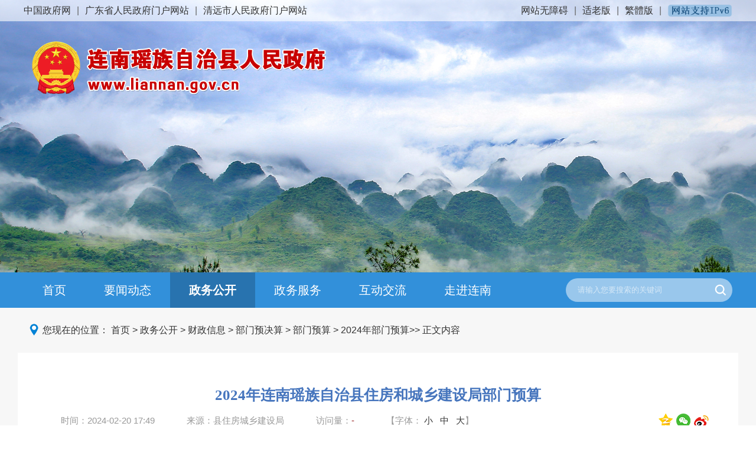

--- FILE ---
content_type: text/html; charset=utf-8
request_url: http://www.liannan.gov.cn/zwgk/czxx/bmyjs/bmys/2024bmys/content/post_1830512.html
body_size: 26480
content:
<!DOCTYPE html PUBLIC "-//W3C//DTD XHTML 1.0 Transitional//EN" "http://www.w3.org/TR/xhtml1/DTD/xhtml1-transitional.dtd">
<!-- saved from url=(0041)http://www.liannan.gov.cn/Item/21113.aspx -->
<html xmlns="http://www.w3.org/1999/xhtml">
<head>
    <meta http-equiv="Content-Type" content="text/html; charset=UTF-8">
    <title>2024年连南瑶族自治县住房和城乡建设局部门预算-连南瑶族自治县人民政府门户网站</title>
     
<meta name="SiteName" content="连南瑶族自治县人民政府门户网站">
<meta name="SiteDomain" content="www.liannan.gov.cn">
<meta name="SiteIDCode" content="4418260002">
<meta name="ColumnName" content="2024年部门预算">
<meta name="ColumnDescription" content="发布2024年部门预算公开信息。">
<meta name="ColumnKeywords" content="2024年 部门预算">
<meta name="ColumnType" content="其他">
<meta name="ArticleTitle" content="2024年连南瑶族自治县住房和城乡建设局部门预算">
<meta name="PubDate" content="2024-02-20 17:49:41"/>
<meta name="ContentSource" content="县住房城乡建设局">
<meta name="Author" content="县住房城乡建设局"/>
<meta name="Url" content="http://www.liannan.gov.cn/zwgk/czxx/bmyjs/bmys/2024bmys/content/post_1830512.html"/>
<meta name="Keywords" content="连南,连南瑶族自治县,连南瑶族自治县政府,连南瑶族自治县人民政府" />
<meta name="description" content="连南瑶族自治县人民政府门户网站" /><script>window.NFCMS_SITE_ID=763008;window.NFCMS_PUB_TYPE="post";window.NFCMS_POST_ID="1830512";window.NFCMS_CAT_ID="12804";</script><script src="//statistics.gd.gov.cn/scripts/s.js?t=1747740355" async></script>
 
    <link href="/global/default3.css" rel="stylesheet" type="text/css">
    <link href="/global/module.css" rel="stylesheet" type="text/css">
    <link href="/global/list.css" rel="stylesheet" type="text/css">
    <link rel="stylesheet" href="/global/audiojs.css" />
    <script type="text/javascript" src="/global/audio.min.js"></script>
    <link rel="stylesheet" href="//g.alicdn.com/de/prismplayer/2.7.4/skins/default/aliplayer-min.css" />
    <script charset="utf-8" type="text/javascript" src="//g.alicdn.com/de/prismplayer/2.7.4/aliplayer-min.js"></script>
    <link href="/global/article.css" rel="stylesheet" type="text/css">
    <script language="javascript" type="text/javascript" src="/global/jquery.pack.js"></script>
    <script language="javascript" type="text/javascript" src="/global/jquery.peex.js"></script>
    <script language="javascript" type="text/javascript" src="/global/jquery.SuperSlide.js"></script>
    <script language="javascript" type="text/javascript" src="/global/jquery.GBK.js"></script>
    <script src="/global/share.js"></script>
    <link rel="stylesheet" href="/global/share_style0_16.css">
    <link rel="stylesheet" href="/global/share_popup.css">
    <link rel="stylesheet" href="/global/select_share.css">
    <script>window.NFCMS_SITE_ID=763008;window.NFCMS_PUB_TYPE="post";window.NFCMS_POST_ID="1830512";window.NFCMS_CAT_ID="12804";</script><script src="//statistics.gd.gov.cn/scripts/s.js?t=1747740355" async></script>
</head>
<script>(function(u){if((u.indexOf("iP")>-1||u.indexOf("Android")>-1)&&document.location.href!="http://www.liannan.gov.cn/zwgk/czxx/bmyjs/bmys/2024bmys/content/mpost_1830512.html"){document.location.href="http://www.liannan.gov.cn/zwgk/czxx/bmyjs/bmys/2024bmys/content/mpost_1830512.html"}})(window.navigator.userAgent);</script>

    <body>
        <!-- banner S -->
        <div id="banner">
            <ul>
                <li class="li01" style="display: none;"></li>
                <li class="li02" style="display: list-item;"></li>
                <li class="li03" style="display: none;"></li>
                <li class="li04" style="display: none;"></li>
            </ul>
        </div>
        <!-- banner E -->
        <script language="javascript">
            jQuery("#banner").slide({
                mainCell: "ul",
                effect: "fade",
                autoPlay: true,
                interTime: "8500"
            });
        </script>
        <div id="wrap">
            <!-- 引入头部 -->
            <!-- page-banner S -->
<div id="page-banner">
    <ul>
        <li class="li01" style="display: none;"></li>
        <li class="li02" style="display: none;"></li>
        <li class="li03" style="display: list-item;"></li>
        <li class="li04" style="display: none;"></li>
    </ul>
</div>
<!-- page-banner E -->
<script language="javascript">
    jQuery("#page-banner").slide({
        mainCell: "ul",
        effect: "fade",
        autoPlay: true,
        interTime: "8500"
    });
</script>
<!-- page-banner E -->
<div id="header-new">
    <!-- header-tool S -->
    <div class="header-tool">
        <div class="container">
            <div class="user-tool">
                <a href="javascript:;" onclick="aria.start()">网站无障碍</a>
                <span class="spe">|</span>
                <a href="javascript:;" onclick="aria.oldFixedStart()">适老版</a>
                <span class="spe">|</span>
                <a class="e" id="stswitch" href="javascript:void(0);">繁體版</a>
                <span class="spe">|</span>
                <img src="/global/Ipv.png" width="110" height="22">
            </div>
            <!-- gov-links-list -->
            <div class="gov-links-list">
                <a href="http://www.gov.cn/" title="中国政府网" target="_blank">中国政府网</a>
                <span class="spe">|</span>
                <a href="http://www.gd.gov.cn/" title="广东省人民政府门户网站" target="_blank">广东省人民政府门户网站</a>
                <span class="spe">|</span>
                <a href="https://www.gdqy.gov.cn/" title="清远市人民政府门户网站" target="_blank">清远市人民政府门户网站</a>
            </div>
        </div>
    </div>
    <!-- header-tool E -->
    <!-- header-banner S -->
     <div class="header-banner">
        <div class="container">
            <a href="//www.liannan.gov.cn" class="logo"><img src="/global/header-logo.png" alt="连南瑶族自治县人民政府门户网站"></a>
        </div>
    </div>
    <!-- nav-box S -->
    <div id="nav-box">
        <div class="container">
            <div class="site-search">
                <from >
                    <a href="javascript:gSearch()" class="searchBtn">搜索</a>
                    <input name="keywords" type="text" id="zi" placeholder="请输入您要搜索的关键词">
                    <input type="hidden" name="c" value="index">
                    <input type="hidden" name="a" value="local">
                </from>
            </div>
            <ul id="main-nav" class="main-nav">
                <li class="on" id="nav-home">
                    <a target="_self" href="//www.liannan.gov.cn">首页</a>
                </li>
               <!-- 要闻动态 一级菜单 S -->
                                    <li id="nav-xwzx">
                        <a target="_self" href="http://www.liannan.gov.cn/ywdt/index.html">要闻动态</a>
                    </li>
                                <!-- 政务公开 一级菜单 S -->
                                    <li id="nav-zwgk">
                        <a target="_self" href="http://www.liannan.gov.cn/zwgk/index.html">政务公开</a>
                    </li>
                                <!-- 政务服务 一级菜单 S -->
                                <li>
                    <a target="_blank" href="http://www.gdzwfw.gov.cn/portal/index?region=441826">政务服务</a>
                </li>
                                <!-- 互动交流 一级菜单 S -->
                                <li>
                    <a target="_blank" href="http://www.liannan.gov.cn/hdjlpt">互动交流</a>
                </li>
                                <!-- 走进连南 一级菜单 S -->
                                    <li id="nav-zjln">
                        <a target="_self" href="http://www.liannan.gov.cn/zjln/index.html">走进连南</a>
                    </li>
                            </ul>
        </div>
    </div>
    <!-- nav-box E -->
</div>

<!-- 一级菜单选中效果JS -->
<script>
    //简繁体切换
    $(document).ready(function() {
        $("#stswitch").GBK({
            'simplifiedCssPath': '',
            'traditionalCssPath': ''
        });
    });
    //网站搜索
    $(function () {
        document.onkeydown = function (event) {
            var e = event || window.event || arguments.callee.caller.arguments[0];
            if (e && e.keyCode == 13) {
                gSearch();
            }
        };
    });
    function gSearch() {
        var au=$("#zi").val();
        window.open("http://search.gd.gov.cn/search/all/763008/?keywords="+au, '_blank');
    }

    //一级菜单选中效果
    /*
    (function(){
        var map = {
            "/xwzx/":"nav-xwzx",
            "/zwgk/":"nav-zwgk",
            "/zjln/":"nav-zjln"
        }
        var href = window.location.href;
        for (var key in map) {
            if (href.indexOf(key) > -1) {
                $("#nav-home").removeClass("on");//删除首页当前效果
                $("#" + map[key]).addClass("on");
                break
            }
        }
    })()
    */
    (function () {
        var map = {
            "nav-xwzx": ["/xwzx/"],
            "nav-zwgk": ["/zwgk/","/ztzl/"],
            "nav-zjln": ["/zjln/", "/tzcy/", "/lnly/","/fwsn/"]
        };
        var href = window.location.href;
        for (var className in map) {
            var paths = map[className];
            var matched = false;
            for (var i = 0; i < paths.length; i++) {
                if (href.indexOf(paths[i]) > -1) {
                    matched = true;
                    break;
                }
            }
            if (matched) {
                $("#nav-home").removeClass("on");
                $("#" + className).addClass("on");
                break;
            }
        }
    })();
</script>
            <!-- header E -->
                        <div class="pathWrap">
                            <div class="path">
                                <em>您现在的位置：</em>
                                <a href="http://www.liannan.gov.cn/">首页</a>&nbsp;&gt;&nbsp;<a href="http://www.liannan.gov.cn/zwgk/">政务公开</a>&nbsp;&gt;&nbsp;<a href="http://www.liannan.gov.cn/zwgk/czxx/">财政信息</a>&nbsp;&gt;&nbsp;<a href="http://www.liannan.gov.cn/zwgk/czxx/bmyjs/">部门预决算</a>&nbsp;&gt;&nbsp;<a href="http://www.liannan.gov.cn/zwgk/czxx/bmyjs/bmys/">部门预算</a>&nbsp;&gt;&nbsp;<a href="http://www.liannan.gov.cn/zwgk/czxx/bmyjs/bmys/2024bmys/">2024年部门预算</a>&gt;&gt; 正文内容
                            </div>
                        </div>
            <div id="mainContent" class="noSideContent">
                <div class="mainBox">
                    <div class="wBd">
                        <div class="articleCon">
                            <!-- 标题 -->
                            <h2 class="title" >2024年连南瑶族自治县住房和城乡建设局部门预算</h2>
                            <h4 class="subTitle"></h4>
                            <div class="property">

                                <span>时间：<time>2024-02-20 17:49</time></span>
                                <span>来源：县住房城乡建设局</span>
                                <span>访问量：<span id="NFCMS-POST-VISIT-2">-</span><script>setTimeout(function(){var s = document.createElement("script");s.type = "text/javascript";s.src = "//statistics.gd.gov.cn/jsonp/post/sum?post=1830512&site=763008&callback=NFCMS_CB_POST_VISIT_2&t=" + Math.random().toString(35).substr(2);window.NFCMS_CB_POST_VISIT_2 = function(data){document.getElementById("NFCMS-POST-VISIT-2").innerHTML = data.count;document.body.removeChild(s);};document.body.appendChild(s);}, 10);</script></span>
                                <!-- 引入调整字体js -->
                                <script language="javascript" type="text/javascript" src="/global/pe-font-size.js"></script>
                                <span class="fontSize">【字体：
                                <a class="small" href="javascript:adjustFontSize('fontzoom','s');">小</a>
                                <a class="big" href="javascript:adjustFontSize('fontzoom','m');">中</a>
                                <a class="big" href="javascript:adjustFontSize('fontzoom','l');">大</a>】</span>
                                        <link href="/global/share.css" rel="stylesheet" />
                                        <script src="/global/qrcode.min.js"></script>
                                        <script src="/global/jquery.share.js"></script>
                                        <div  id="shareButtonBox" style="float: right;"></div>
                                        <script>
                                            $('#shareButtonBox').share({
                                                sites: ['qzone', 'wechat', 'weibo'],
                                                title: $(document.head).find('[name=ArticleTitle]').attr('content') || document.title,
                                                source: $(document.head).find('[name=SiteName]').attr('content') || document.title,
                                                image: $('[data-power-area="content"]').find("img").prop('src') || $('img:first').prop('src') || '',
                                                //微信分享新增参数，以下参数修改后请自行调整share.css对应的样式
                                                wechatQrcodeDialogId: "share_weixin_qrcode_dialog_qr", //分享到微信的弹窗ID
                                                wechatQrcodeSize: 200 // 分享到微信的二维码大小
                                            });
                                        </script>
                            </div>
                            <!-- 正文 -->
                            <div class="conTxt">
                                <div id="fontzoom">
                                    <div class="Section0">
                                        <p><a target="_blank" class="nfw-cms-attachment" attachment-id="153434" href="http://www.liannan.gov.cn/attachment/0/153/153434/1830512.pdf" alt="2024年连南瑶族自治县住房和城乡建设局部门预算.pdf">2024年连南瑶族自治县住房和城乡建设局部门预算.pdf</a></p><p><br/></p>
                                        <div align="left" style="display: none" id="fj">
                                            <h4>相关附件：</h4>
                                                                                                                                </div>
                                        <script>
                                            var _fj = $("#fujian").html();
                                            if (_fj == undefined)
                                                document.write("");
                                            else
                                                $("#fj").css('display', 'block');//显示
                                        </script>
                                    </div>
                                    
                                    <!--<p>&nbsp;</p>-->
                                </div>
                            </div>
                            <div class="page">
                                <span id="pe100_page_contentpage" class="pagecss"></span>
                            </div>
                            <!--<div class="property2"> 
                                <a class="dyBtn" href="http://www.liannan.gov.cn/Print.aspx?id=30908">【打印文章】</a> 
                                <a class="scBtn" title="添加收藏" href="http://www.liannan.gov.cn/User/Content/Favorite.aspx?Action=add&amp;Id=30908">【添加收藏】</a> 
                            </div> -->
                            <!-- 相关稿件 开始 -->
                            <div id="box-relation">
                                <div class="hd"><h4>相关稿件：</h4></div>
                                <div class="bd">
                                    <ul class="infoList infoListA" id="relationList">
                                                                            </ul>
                                </div>
                            </div>
                            <script>
                                //没有相关阅读时-隐藏该模块
                                if ($("#relationList li").size() === 0) {
                                    $("#box-relation").hide();
                                }
                            </script>
                            <!-- 相关稿件 结束 -->
                            <div class="others">
                                <div class="prev" id="prev"></div>
                                <div class="next" id="next"></div>
                            </div>
                            <script>
                            var url = "//www.liannan.gov.cn/postmeta/i/12804.json";
                            $.ajax({
                                type: "get",
                                url: url,
                                dataType: "json",
                                success: function(data) {
                                var len=data.articles.length;
                                for(var j=0;j<len;j++){
                                    if(1830512==data.articles[j].id){
                                        if(j>=1){
                                            var last=data.articles[j-1];
                                            var last_time=last.date;
                                            var last_time=last_time.substr(0,10);

                                            $('#prev').append('<font style="color:#4675bd;font-weight: bold;">上一篇：</font><a href="'+last.url+'" target="_self" >'+last.title+'</a>【'+last_time+'】');
                                            }
                                            if(j+1<=len-1){
                                                var next=data.articles[j+1];
                                                var next_time=next.date;
                                                var next_time=next_time.substr(0,10);
                                                $('#next').append('<font style="color:#4675bd;font-weight: bold;">下一篇：</font><a href="'+next.url+'" target="_self" >'+next.title+'</a>【'+next_time+'】');
                                            }
                                        }
                                    }
                                }
                            });
                            </script>

                        </div>
                    </div>


                </div>
                <!-- mainContent E -->
            </div>
            <!-- 引入底部 -->
            <div id="footer-new">
    <div class="footer-link">
        <div class="container">
            <dl class="friendList">
                <dt><i></i><h3>国家、省、市政府网站</h3></dt>
                <dd>
                    <ul>
                        <li><a href="http://www.gov.cn/" target="_blank" rel="noopener noreferrer">中国政府网</a></li>
                        <li><a href="http://www.gd.gov.cn/" target="_blank" rel="noopener noreferrer">广东省人民政府门户网站</a></li>
                        <li><a href="https://www.gdqy.gov.cn/" target="_blank" rel="noopener noreferrer">清远市人民政府门户网站</a></li>
                    </ul>
                </dd>
            </dl>
            <dl class="friendList">
                <dt><i></i><h3>各县市（区）政府网站</h3></dt>
                <dd>
                    <ul>
                        <li><a href="http://www.qingcheng.gov.cn/" target="_blank" rel="noopener noreferrer">清城区</a></li>
                        <li><a href="http://www.qingxin.gov.cn/" target="_blank" rel="noopener noreferrer">清新区</a></li>
                        <li><a href="http://www.fogang.gov.cn/" target="_blank" rel="noopener noreferrer">佛冈县</a></li>
                        <li><a href="http://www.yingde.gov.cn/" target="_blank" rel="noopener noreferrer">英德市</a></li>
                        <li><a href="http://www.yangshan.gov.cn/" target="_blank" rel="noopener noreferrer">阳山县</a></li>
                        <li><a href="http://www.lianzhou.gov.cn/" target="_blank" rel="noopener noreferrer">连州市</a></li>
                        <li><a href="http://www.liannan.gov.cn/" target="_blank" rel="noopener noreferrer">连南瑶族自治县</a></li>
                        <li><a href="http://www.gdls.gov.cn/" target="_blank" rel="noopener noreferrer">连山壮族瑶族自治县</a></li>
                    </ul>
                </dd>
            </dl>
            <dl class="friendList last">
                <dt><i></i><h3>其他网站</h3></dt>
                <dd>
                    <ul>
                        <li><a href="https://www.creditchina.gov.cn" target="_blank" rel="noopener noreferrer">信用中国</a></li>
                        <li><a href="http://gdqy.wenming.cn/" target="_blank" rel="noopener noreferrer">清远文明网</a></li>
                    </ul>
                </dd>
            </dl>
            <script>
                //友情链接模拟下拉式
                $(".friendList").hover(function(){},function(){ $(this).removeClass("on") })
                $(".friendList dt").click(function(){$(this).parent().toggleClass("on");});
            </script>
        </div>
    </div>
    <div class="footer-copyright">
        <div class="container">
            <div class="footer-nav">
                                    <a href="http://www.liannan.gov.cn/wzdbcd/lxwm/content/post_2074485.html">联系我们</a>
                                    <a href="http://www.liannan.gov.cn/wzdbcd/wzdt/index.html">网站地图</a>
                                    <a href="http://www.liannan.gov.cn/wzdbcd/mzsm/content/post_2074486.html">免责声明</a>
                                    <a href="https://www.liannan.gov.cn/wzdbcd/ystk/content/post_2074490.html">隐私条款</a>
                            </div>
            <div class="info">
                <p>
                    <span>主办：连南瑶族自治县人民政府办公室</span>
                    <span>版权所有：连南瑶族自治县人民政府门户网站</span>
                </p>
                <p>
                    <span>网站标识码：4418260002 </span>
                    <a href="https://www.beian.gov.cn/portal/registerSystemInfo?recordcode=44182602000002" target="_blank">粤公网安备44182602000002号</a>
                    <a href="https://beian.miit.gov.cn" target="_blank">粤ICP备07044815号</a>
                </p>
                <p>
                    <span>网站运维：0763-8661100（仅受理网站建设相关事宜）</span>
                </p>
            </div>
            <div class="gov-icon-list">

                <span class="jiucuo"><script id="_jiucuo_" sitecode='4418260002' src='https://zfwzgl.www.gov.cn/exposure/jiucuo.js'></script></span>
                <span class="dzjg-icon">
                    <script type="text/javascript">document.write(unescape("%3Cspan id='_ideConac' %3E%3C/span%3E%3Cscript  src='https://dcs.conac.cn/js/20/303/1012/45001422/CA203031012450014220004.js' type='text/javascript'%3E%3C/script%3E"));</script>
                    <!-- <a href="http://bszs.conac.cn/sitename?method=show&amp;id=18C560E7891B79A8E053012819AC5E9C" target="_blank">
                        <img src="/global/wzbs.png">
                    </a> -->
                </span>
                <span class="slb-icon">
                    <a href="http://wza.isc.org.cn/rzpt/bsgl/dt/20251203/4291.html" target="_blank">
                        <img src="/global/footer-slb.jpg">
                    </a>
                </span>
            </div>
        </div>
    </div>
</div>
<!-- 友情链接-下拉跳转 -->
<!-- 引入非政府域名-链接弹窗提示 -->
<script src="/global/power-link-tip.js"></script>
<!-- 无障碍适老化引入 -->
<script defer async type="text/javascript" src="//gov.govwza.cn/dist/aria.js?appid=b4ed5773bdae2f5a153bee58bfc64d65 " charset="utf-8" id="ariascripts"></script>
        </div>
        <!-- wrap E -->
        <script language="javascript" type="text/javascript">
            jQuery("#fontzoom img").each(function () {
                var img = jQuery(this);
                img.hide();
                var imgInt = setInterval(function () {
                    if (img.width() > 0) {
                        clearInterval(imgInt);
                        if (img.width() > 950) {
                            img.width(950).css({
                                cursor: "pointer",
                                height: "auto"
                            }).click(function () {
                                window.open(img.attr('src'), "_blank")
                            });
                        }
                        img.show();
                    }
                }, 50);
            });

            //更改字体大小
            var status0 = '';
            var curfontsize = 10;
            var curlineheight = 18;

            function fontZoomA() {
                if (curfontsize > 8) {
                    document.getElementById('fontzoom').style.fontSize = (--curfontsize) + 'pt';
                    document.getElementById('fontzoom').style.lineHeight = (--curlineheight) + 'pt';
                }
            }

            function fontZoomB() {
                if (curfontsize < 64) {
                    document.getElementById('fontzoom').style.fontSize = (++curfontsize) + 'pt';
                    document.getElementById('fontzoom').style.lineHeight = (++curlineheight) + 'pt';
                }
            }
        </script>
    </body>
</html>

--- FILE ---
content_type: text/css
request_url: http://www.liannan.gov.cn/global/list.css
body_size: 7755
content:
/* pathWrap */
.pathWrap{width: 1200px;margin: 20px auto;overflow:hidden; padding:6px 0;}
.pathWrap .path{padding-left:32px; height:24px; line-height:24px; overflow:hidden;  background:url(/global/pathIcon.png) no-repeat 10px 1px;}

/* 侧栏菜单 */
#sideMenuBox{overflow: hidden;}
#sideMenuBox .hd{height: 55px;}
#sideMenuBox .hd h3{height: 47px;float: left;padding: 0 26px;line-height: 47px; margin-bottom:-1px; font-weight: bold; border-bottom: 2px solid #3290DA;}
#sideMenuBox .hd h3:hover,
#sideMenuBox .hd h3 a:hover{color: #3290DA;}
#sideMenuBox .hd .more{float: right;margin-right: 20px;line-height: 50px;text-align: center;color: #0c4ebb;}

#sideMenuBox .bd{border-top: 0;padding: 5px 0 10px;overflow: hidden;height:476px; overflow-y: auto; }
#sideMenuBox .bd ul{ overflow:hidden;}

#sideMenuBox .bd li{/* overflow: hidden; */margin-top: 8px;height: 55px;}
#sideMenuBox .bd li a{display: block;height: 52px;line-height: 52px; font-size: 18px; color: #333; text-align: center;background-color: #ecf5ff;border: 0px solid #dfedfe;}
#sideMenuBox .bd li a:hover{ background-color: #aecff3; border-color: #1591DB;}
#sideMenuBox .bd li.on a{color:#ffffff; font-weight: bold; background-color: #59a0dd; border-color: #1591DB;}
/*侧栏菜单*/

/*节点树菜单*/
.xxgkMenuBox .bd #treeViewBox #nodeTree{margin-top: 10px;}
.xxgkMenuBox .bd #treeViewBox #nodeTree h3{padding-left: 26px; background:  url(/global/nodeIcon.png) 0 2px no-repeat;}

/*目录树菜单*/
.gkmlBox{overflow: hidden; margin: 10px 0 0 25px;}
.gkmlBox .mlHd a{display: block; padding-left: 24px; background:  url(/global/gkmlIcon.png) 0 1px no-repeat;}


/*侧栏-菜单*/
.xxgkMenuBox{overflow: hidden;}
.xxgkMenuBox .hd{height: 50px;overflow: hidden;background: #F3F3F3;}
.xxgkMenuBox .hd h3{height: 50px;float: left;padding: 0 26px;line-height: 50px;font-weight: bold;color: white;background: #3290DA;}
.xxgkMenuBox .hd h3 a{color: white;}
.xxgkMenuBox .bd{border: 1px solid #e7e7e7; border-top: 0; padding:5px 20px 10px; overflow: hidden; height:476px;background:  url(/global/xxgkMenuBoxBd.png) left bottom no-repeat;}
.xxgkMenuBox .bd #treeViewBox{margin: 10px 0 0 25px; overflow: hidden;}
.xxgkMenuBox .bd #treeViewBox .tHd h3{padding-left: 20px; background:  url(/global/dtopIcon.png) 0 2px no-repeat;}

.xxgkMenuList{overflow: hidden;}
.xxgkMenuList li{margin: 5px 0 0 0;}
.xxgkMenuList li a{position: relative;z-index: 1;display: block;padding-left: 56px;height: 40px;line-height: 40px;background-color: #EDF4FC;}
.xxgkMenuList li a::before{content: ""; position: absolute; z-index: 1; left: 19px; top: 50%; margin-top: -12px; width: 24px; height: 24px; float: left; background:  url(/global/img/public-list-icon.png) center top no-repeat;
    -webkit-transition:all 1s;
    -moz-transition:all 1s;
    -ms-transition:all  1s;
    -o-transition:all 1s;
    transition:all 1s;
}
.xxgkMenuList li.li2 a::before{background-position: center -54px;}
.xxgkMenuList li.li3 a::before{background-position: center -108px;}
.xxgkMenuList li.li4 a::before{background-position: center -162px;}
.xxgkMenuList li.li5 a::before{background-position: center -216px;}
.xxgkMenuList li.li6 a::before{background-position: center -270px;}
.xxgkMenuList li.li7 a::before{background-position: center -324px;}
.xxgkMenuList li.li8 a::before{background-position: center -378px;}
.xxgkMenuList li a:hover{background-color: #e1edfa;}
.xxgkMenuList li a:hover::before{
    -webkit-transform:rotateY(360deg);
    -moz-transform:rotateY(360deg);
    -ms-transform:rotateY(360deg);
    -o-transform:rotateY(360deg);
    transform:rotateY(360deg);
}

.sqjdBtn{overflow: hidden;  margin: 25px 10px 120px;}
.sqjdBtn a{width: 100%; height: 40px; float: left; margin-top: 10px; text-align:center; font: 15px/40px 微软雅黑, Arial,sans-serif; color: #f10202; background:  url(/global/sqjdBtn.png) 0 0 no-repeat;}
.sqjdBtn a.jdcxBtn{background-position: 0 -60px;}

/*mainBox*/
.mainBox{ overflow:hidden; }
.mainBox .wHd{height: 48px; line-height: 48px;border-bottom: 1px solid #D9D9D9;}
.mainBox .wHd h3{width: auto; float: left; padding: 0 20px; margin-bottom: -1px; line-height: 47px; line-height: 47px; font-size: 18px; font-weight: bold; color: #3290DA; border-bottom: 2px solid #3290DA;}
.mainBox .wHd .pathWrap{float:right;margin-right:10px;font-size: 14px;padding: 12px 0 0;overflow:hidden;}
.mainBox .wBd{border-top:0; padding:10px 0; overflow:hidden;}

/* url_方块样式分页 */
.page{text-align:center; padding:15px 0;  font-size:15px; clear:both; margin: 0 auto;}
.page span.pagecss{width: auto; margin: 0 auto; text-align: center;}
.page a,.page span{ display:inline-block; *display:inline;  zoom:1; line-height:20px; vertical-align:middle;   }
.page .pager{width: auto; float: left;}
.page .pager a,.page .pager a:active{ display:inline-block; *display:inline; zoom:1; border:1px solid #c5c5c5; padding:5px 12px; color:#666;}
.page .pager span.current{border-color:#1485ff; background-color:#1485ff;}
.page .pager a:hover{ border-color:#1485ff; color: #333;}


/*无侧边栏-通用框*/
.noSideContent .wHd{border-bottom: 1px solid #eae8e8;}
.noSideContent .wHd .pathWrap{ float:left; }
.noSideContent .wBd{ padding:24px 28px; overflow:hidden; }


/*通用侧边栏*/
.sideBox{ overflow:hidden; margin-top:10px;}
.sideBox .hd{height: 55px;}
.sideBox .hd h3{height: 47px;float: left;padding: 0 26px;line-height: 47px; margin-bottom:-1px; font-weight: bold; border-bottom: 2px solid #3290DA;}
.sideBox .hd h3:hover,
.sideBox .hd h3 a:hover{color: #3290DA;}
.sideBox .hd .more{float: right;margin-right: 20px;line-height: 50px;text-align: center;color: #0c4ebb;}
.sideBox .bd{border-top: 0px;overflow: hidden;padding: 5px 10px 10px;}

/*侧栏-通用专题专栏*/
#sideZtzl .bd{padding:0 10px 10px; overflow:hidden; height:270px;}
.ztzlPicList{overflow:hidden;}
.ztzlPicList li{width:100%; float:left; height:42px; overflow:hidden; margin-top:12px;}
.ztzlPicList li img{display:block; width:198px; height:42px;}

/*侧栏-通用热门文章*/
#sideRmwz .bd{ height:192px;padding:10px; }
#sideRmwz .bd ul{background:url(/global/sideRmwzBd.png) no-repeat left 4px; padding-left:24px;}

/*图片链接*/
.indImgLinks{margin-top:-10px; overflow:hidden;}
.indImgLinks img{display:block; margin-top:10px;}


/*侧栏-信息公开*/
.mt0{
    margin-top:0;
}
.xxgk-nodeList li{margin-top: 8px;height: 55px;}
.xxgk-nodeList li a{display: block;height: 52px;line-height: 52px; font-size: 18px; color: #333; text-align: center;background-color: #ecf5ff;border: 0px solid #dfedfe;}
.xxgk-nodeList li a:hover{ background-color: #aecff3; border-color: #1591DB;}
.xxgk-nodeList li.on a{color:#ffffff; font-weight: bold; background-color: #59a0dd; border-color: #1591DB;}

/* 通用框 */
.page-box{overflow: hidden; margin-top: 15px; width:48%;}
.page-box .hd{padding-top:8px; height: 42px; border-bottom: 1px solid #D9D9D9;    margin-top: 20px;}
.page-box .hd .more{float: right; font-size: 14px; color: #999;}
.page-box .hd .more:hover{color: #3290DA;}
.page-box .hd strong{position: relative; width: auto; float: left; margin-bottom: -1px; padding: 0 12px 17px; line-height: 24px; font-size: 18px; font-weight: bold; border-bottom: 2px solid #3290DA;}
.page-box .hd strong a:hover{color: #3290DA;}
.page-box .hd li{position: relative; width: auto; float: left; margin-bottom: -1px; padding: 0 12px 17px; line-height: 24px; font-size: 18px; color: #333;}
.page-box .hd li.on{font-weight: bold; border-bottom: 2px solid #3290DA;}
.page-box .hd li a:hover{color: #3290DA;}
.page-box .bd{overflow: hidden;padding: 18px 0 0;}


--- FILE ---
content_type: text/css
request_url: http://www.liannan.gov.cn/global/article.css
body_size: 15573
content:
@charset "utf-8";
/* CSS Document */
/*魅力连南*/
.lngkBox {
    height: 200px;
    overflow: hidden;
    background: url(/global/lngkBg.png) 0 0 no-repeat;
}

.lngkBox .hd {
    width: 128px;
    height: 200px;
    float: left;
    overflow: hidden;
}

.lngkBox .hd h3 {
    width: 62px;
    height: 146px;
    float: left;
    margin: 16px 0 0 20px;
}

.lngkBox .hd h3 a {
    width: 100%;
    height: 146px;
    float: left;
    overflow: hidden;
    line-height: 300px;
    text-indent: -999px;
}

.lngkBox .bd {
    padding: 20px 45px 25px 0;
    overflow: hidden;
    line-height: 26px;
    text-indent: 0em;
}

.lngkBox .bd .more {
    color: #3ba5e6;
}


/*魅力连南-栏目循环*/

.boxLoop {
    overflow: hidden;
}

.loopBox {
    width: 420px;
    overflow: hidden;
    margin-top: 8px;
}

.loopBox .hd {
    height: 32px;
    line-height: 32px;
    padding: 5px 0 3px;
    background: url(/global/loopBoxBg.png) 0 0 no-repeat;
}

.loopBox .hd .more {
    float: right;
    margin-right: 10px;
    color: #3ba5e6
}

.loopBox .hd h3 {
    width: auto;
    float: left;
    margin-left: 49px;
    display: inline;
    font-size: 18px;
    font-weight: bold;
}

.loopBox .hd h3 a {
    color: #f10202;
}

.loopBox .bd {
    height: 168px;
    padding: 5px 10px;
    overflow: hidden;
    border: 1px solid #e8e6e6;
    border-top: 0;
    background: url(/global/loopBoxBg.png) -1px -40px no-repeat;
}

.loopBox .bd .infoList li.noData,
.loopBox .bd .topicList li.noData {
    background: none;
    color: #999;
}

.loopBox .bd .topicList li a {
    color: #666;
}

.loopBox .bd .topicList li.t {
    overflow: hidden;
    padding-bottom: 10px;
}

.loopBox .bd .topicList li.t .pic {
    float: left;
    margin-right: 10px;
}

.loopBox .bd .topicList li.t .pic img {
    display: block;
    width: 96px;
    height: 72px;
}

.loopBox .bd .topicList li.t .title {
    display: none;
}

.loopBox .bd .topicList li.t .intro {
    line-height: 24px;
    color: #666;
}

.loopBox .bd .topicList li.t .intro .more {
    color: #3ba5e6;
}


/*通用-单页*/

#dyCont .mainBox .wBd {
    border-left: 0px solid #e8e6e6;

}
#dyCont .articleCon{
    padding: 0 10px;
}
#dyCont .articleCon .title {
    font-size: 24px;
    padding: 10px 0 10px;
}


/*文章-列表页*/

.newsList {
    overflow: hidden;
    padding-bottom: 20px;
}

.newsList li {
    padding-left: 20px;
    margin: 1px 3px 1px 3px;
    height: 38px;
    line-height: 44px;
    overflow: hidden;
    background: url(/global/dot21.png) no-repeat 1px 20px;
}
.newsList li:hover {
    background: url(/global/dot22.png) no-repeat 1px 20px;
}

.newsList li font {
    font-size: 12px;
}

.newsList li .date {
    float: right;
    color: #999;
}

.newsList li.split {
    height: 15px;
    border-bottom: 0;
    margin-top: 15px;
    background: none;
}

.newsList li.not-data {
    background: none;
    color: #999;
}


/*文章-图片列表页*/

#picPageBox .mainBox .wBd {
    padding: 10px 4px;
}

.picListPage {
    overflow: hidden;
}

.picListPage li {
    width: 196px;
    float: left;
    margin: 16px 8px 0;
    display: inline;
}

.picListPage li .pic img {
    display: block;
    width: 192px;
    height: 130px;
    padding: 3px;
    border: 1px solid #fff;
}

.picListPage li .pic a:hover img {
   border: 1px solid #138ED9;
}

.picListPage li .title {
    height: 24px;
    line-height: 24px;
    overflow: hidden;
    text-align: center;
    padding-top: 5px;
}

.picListPage li .title a:hover {
    font-weight: bold;
    color: #1591DB;
}


/*文章-内容页*/

.articleCon {
    padding: 10px 0;
}

.articleCon .title {
    font-size: 25px;
    line-height: 36px;
    color: #4675bd;
    text-align: center;
    font-weight: bold;
    font-family: '黑体';
}

.articleCon .subTitle {
    display: none;
    height: 18px;
    line-height: 18px;
    color: #999;
    text-align: right;
    padding: 10px 0 5px;
}

.articleCon .property,.articleCon .propertyLngk {
    border-bottom: 1px dotted #e3e3e3;
    height: 40px;
    line-height: 30px;
    text-align: left;
    margin: 10px 0 10px;
}

.articleCon .property>span {
    font-size: 15px;
    color: #999;
    margin:0 25px;
}

.articleCon .property>span>span{
    color: #8d0707;
}

.articleCon .propertyLngk span{
    font-size:15px;
    color:#999;
}

.articleCon .propertyLngk em{font-size:15px;color:#999;margin:0 5px 0 10px;}

.articleCon .property .small {
    height: 24px;
    line-height: 24px;
    /* background:url(/global/share/fontZoom.png) no-repeat left top; padding-left:18px;*/
}

.articleCon .property .big {
    /*background:url(/global/share/fontZoom.png) no-repeat left -24px;*/
    padding-left: 8px;
}

.articleCon .property2 {
    background-color: #fafafa;
    border-bottom: 1px dotted #e3e3e3;
    height: 30px;
    line-height: 30px;
    text-align: right;
    padding: 0 10px;
    margin: 10px 0 10px;
}

.articleCon .property2 .center {
    display: inline-block;
    *display: inline;
    margin: 0 auto;
    text-align: center;
    overflow: hidden;
}

.articleCon .property2 a {
    color: #f10202;
    margin: 0 4px;
}

.articleCon .conTxt {
    color: #333;
    font-size: 16px;
    line-height: 28px;
    padding: 20px 0 30px;
    width: 100%;
    overflow: hidden;
}
.articleCon .conTxt a{
    text-decoration: underline;
    color: #2d66a5;
}
.articleCon .page {
    padding: 0 10px 0 0;
    text-align: center;
}

.articleCon .others {
    padding-top: 12px;
    overflow: hidden;
}

.articleCon .others span {
    color: #257f03;
}

.articleCon .others a {
    margin-right: 5px;
}
.articleCon .others a strong{
    font-weight: normal;
}

.articleCon .others .prev,
.articleCon .others .next {
    color: #666;
}

.articleCon .userControl {
    line-height: 22px;
    padding: 2px 10px;
    text-align: right;
    color: #333;
    background-color: #fffbe6;
    border: 1px dotted #ede699;
}

#noSideContent .articleCon .conTxt {
    height: auto;
}

.articleCon #fj a{ color: #2d66a5; text-decoration: underline;}

/*************** 新闻中心-首页  S **************/

#focusNewsList {
    overflow: hidden;
}

#focusNewsList .topicList {
    overflow: hidden;
}

#focusNewsList .focusBox {
    float: left;
    margin-right: 20px;
}

#focusNewsList .topicList .t {
    border-bottom: 0;
}


/* 焦点图切换- 数字 */

.focusBox {
    width: 600px;
    overflow: hidden;
    position: relative;
}

.focusBox .hd {
    position: absolute;
    z-index: 1;
    right: 4px;
    bottom: 6px;
    height: 20px !important;
    padding-top: 0 !important;
}

.focusBox .hd ul {
    overflow: hidden;
    zoom: 1;
    float: left;
    background-color: white;
}

.focusBox .hd ul li {
    float: left;
    margin-right: 1px;
    width: 18px;
    height: 18px;
    line-height: 18px;
    text-align: center;
    background: #49494a;
    border: 1px solid #8e8e8d;
    cursor: pointer;
    color: #fff;
    filter: alpha(opacity=100);
    opacity: 1.0;
}

.focusBox .hd ul li span {
    color: #fff;
}

.focusBox .hd ul li.on {
    background: #ff0303;
    border: 1px solid #ff0303;
    font-weight: bold;
    filter: alpha(opacity=100);
    opacity: 1;
}

.focusBox .hd ul li.on span {
    color: white;
}

.focusBox .bd {
    position: relative;
}
.focusBox .bd li{
    position: relative;
}
.focusBox .bd .pic {
    width: 600px;
    height: 380px;
}

.focusBox .bd .pic img {
    width: 600px;
    height: auto;
}

.focusBox .bd .con {
    position: absolute;
    z-index: 1;
    left: 0;
    bottom: 0;
    width: 100%;
    height: 32px;
    line-height: 32px;
    text-align: left;
    background: none;
}

.focusBox .bd .con .title {
    width: 80%;
    height: 32px;
    text-indent: 10px;
    position: absolute;
    z-index: 2;
    left: 0;
    bottom: 0;
}

.focusBox .bd .con .title a {
    color: white;
    font-size: 14px;
    font-weight: normal;
}

.focusBox .bd .con .title a:hover {
    color: white;
    text-decoration: underline;
}

.focusBox .bd .bg {
    display: block;
    width: 100%;
    height: 32px;
    line-height: 32px;
    position: absolute;
    z-index: 1;
    left: 0;
    bottom: 0;
    background-color: black;
    filter: alpha(opacity=50);
    opacity: 0.50;
}

/*魅力连南-栏目循环*/

.boxLoop {
    overflow: hidden;
}

.loopBox2 {
    width: 440px;
    overflow: hidden;
    margin-top: 10px;
}

.loopBox2 .hd {
    height: 36px;
    line-height: 36px;
    border-right: 1px solid #eae8e8;
    background: url(/global/mainBoxWhd.png) 0 0 repeat-x;
}

.loopBox2 .hd h3 {
    width: auto;
    float: left;
    font-size: 15px;
    font-weight: bold;
    color: white;
    height: 36px;
    line-height: 36px;
    padding-left: 10px;
    color: white;
    display: inline;
    background: url(/global/bmListBoxHd.png) 0 -42px repeat-x;
}

.loopBox2 .hd h3 span {
    width: auto;
    height: 36px;
    float: left;
    padding-left: 28px;
    display: inline;
    background: url(/global/mainBoxH3.png) 0 8px no-repeat;
}

.loopBox2 .hd h3 span a {
    color: white;
    font-size: 18px;
}

.loopBox2 .hd h3 .arrow {
    width: auto;
    height: 36px;
    float: left;
    padding-right: 36px;
    display: inline;
    background: url(/global/mainBoxWhd.png) right -86px no-repeat;
}

.loopBox2 .hd .more {
    float: right;
    margin-right: 12px;
    color: #3ba5e6;
}

.loopBox2 .bd {
    height: 290px;
    padding: 15px 10px;
    overflow: hidden;
    border: 1px solid #e8e6e6;
    border-top: 0;
    background: url(/global/loopBoxBg.png) -1px -40px no-repeat;
}


/*************** 新闻中心-首页 E **************/


/*文章首页-图片新闻*/

#boxTpxw {
    overflow: hidden;
    margin-top: 8px;
    font-size: 14px;
}

#boxTpxw .hd {
    height: 42px;
    line-height: 42px;
    padding: 5px 0 3px;
    margin-top: 20px;
    border-bottom: 1px solid #D9D9D9;
}

#boxTpxw .hd .more {
    float: right;
    margin-right: 10px;
    color: #999
}
#boxTpxw .hd .more:hover {
    color: #1591DB
}
#boxTpxw .hd h3 {
    width: auto;
    float: left;
    margin-left: 2px;
    display: inline;
    font-size: 18px;
    font-weight: bold;
    color: #333;
    padding: 0 12px 22px;
    line-height: 22px;
    border-bottom: 2px solid #3290DA;
}

#boxTpxw .hd h3 a {
    color:#333
}
#boxTpxw .hd h3 a:hover {
    color:#1591DB
}

#boxTpxw .bd {
    padding: 20px 10px;
    overflow: hidden;
    border-top: 0;

}

#boxTpxw .tempWrap {
    width: 1180px !important;
}

#boxTpxw .picList li {
    width: 220px;
    float: left;
    margin: 0 7px;
}

#boxTpxw .picList li .pic img {
    width: 220px;
    height: 165px;
    display: block;
    padding: 10px 0 10px;
}


/*************** 友情链接-列表  S **************/

.friendLinkList {
    overflow: hidden;
}

.friendLinkList li {
    width: 33%;
    height: 24px;
    margin-top: 5px;
    padding-bottom: 5px;
    line-height: 24px;
    float: left;
    display: inline;
    text-indent: 10px;
    background: url(/global/share/d0t04.png) no-repeat left 10px;
}

.friendLinkList li.noData {
    background: none;
    color: #666;
}

#nodePicBox .mainBox .wBd {
    padding: 24px 10px;
}

.nodePicList {
    overflow: hidden;
}

.nodePicList li {
    width: auto;
    float: left;
    margin: 0 20px;
    padding-bottom: 20px;
}

.nodePicList li img {
    display: block;
    width: 340px;
    height: 120px;
}



/* ==========================================================================
   走进连南-单页简介-样式
========================================================================== */
.about-loop{
    overflow: hidden;
    margin-top: -10px;
}
.about-box {
    margin-top: 10px;
    height: 180px;
    overflow: hidden;
    background: url(/global/about-box-bg.jpg) right bottom no-repeat;
    border: 1px solid #e8e6e6;
}

.about-box .hd {
    width: 128px;
    height: 200px;
    float: left;
    overflow: hidden;
}

.about-box .hd a{
    display: block;
    margin: 18px 45px 0 15px;
}
.about-box .hd a>span{
    display: block;
}
.about-box .hd a i{
    display: block;
    height: 40px;
    line-height: 40px;
    text-align: center;
}
.about-box .hd .tit-top{
    margin-right: 28px;
}
.about-box .hd .tit-bottom{
    margin-left: 28px;
}
.about-box .hd .tit-top i{
	position: relative;
    z-index: 1;
    font-size: 22px;
    font-family: 华文新魏;
    color: white;
}
.about-box .hd .tit-bottom i{
    font-size: 36px;
    font-family: 华文行楷;
    color: #f11313;
}
.about-box .hd .tit-top i:after,
.about-box .hd .tit-top i::before{
    content: "";
    position: absolute;
    z-index: -1;
    top: 0;
    width: 0;
    height: 0;
    float: left;
    border-style: solid;
    border-width: 20px;
}
.about-box .hd .tit-top i::before{
    right: -20px;
    border-color: transparent transparent transparent #0280c8;
}
.about-box .hd .tit-top i:after{
    left: -20px;
    border-color: transparent #0280c8 transparent transparent;
}

.about-box .bd {
    padding: 20px 20px 20px 0;
    overflow: hidden;
    font-size: 15px;
    line-height: 26px;
    text-indent: 0em;
}

.about-box .bd .more {
    color: #3ba5e6;
}

/*相关稿件*/
#box-relation{
    overflow: hidden;
}
#box-relation .hd{
    height: 40px;
    line-height: 40px;
    position: relative;
    padding-left: 3px;
    border-bottom: 2px solid #ddd;
}
#box-relation .hd h3{
    width: auto;
    float: left;
    padding: 0 10px;
    min-width: 65px;
    height: 40px;
    font-size: 16px;
    color: #2f6ea2;
    border-bottom: 2px solid #2f6ea2;
}
#box-relation .bd{
    overflow: hidden;
    padding: 10px 0 0;
}

/* 图片经过效果 */
.scale-pic .pic a { display: block; position: relative; transition: all 200ms ease 0s; overflow: hidden;}
.scale-pic .pic a img { transition: all 0.5s ease;}
.scale-pic .pic a:hover { filter: alpha(opacity=80); opacity: .8;}
.scale-pic .pic a:hover img { transform: scale(1.06);}
.scale-pic .pic a:after { content: ""; position: absolute; width: 100px; height: 100%; top: 0; left: -100%; overflow: hidden;
    background: -moz-linear-gradient(left, rgba(255, 255, 255, 0) 0, rgba(255, 255, 255, .2) 50%, rgba(255, 255, 255, 0) 100%);
    background: -webkit-gradient(linear, left top, right top, color-stop(0, rgba(255, 255, 255, 0)), color-stop(50%, rgba(255, 255, 255, .2)), color-stop(100%, rgba(255, 255, 255, 0)));
    background: -webkit-linear-gradient(left, rgba(255, 255, 255, 0) 0, rgba(255, 255, 255, .2) 50%, rgba(255, 255, 255, 0) 100%);
    background: -o-linear-gradient(left, rgba(255, 255, 255, 0) 0, rgba(255, 255, 255, .2) 50%, rgba(255, 255, 255, 0) 100%);
    -webkit-transform: skewX(-30deg);
    -moz-transform: skewX(-30deg);
    transform: skewX(-30deg);
}
.scale-pic .pic a:hover:after {left: 150%; transition: left 1s ease 0s;}

--- FILE ---
content_type: text/css
request_url: http://www.liannan.gov.cn/global/share_popup.css
body_size: 4656
content:
.bdshare_dialog_bg{position:fixed;_position:absolute;width:312px;height:341px;z-index:9999;overflow:hidden;display:none}.bdshare_dialog_box{position:fixed;_position:absolute;width:300px;border:6px solid #8F8F8F;height:329px;z-index:10000;text-align:left;box-shadow:0 0 7px #aaa;-webkit-box-shadow:0 0 7px #aaa;-moz-box-shadow:0 0 7px #aaa;border-radius:5px;-webkit-border-radius:5px;-moz-border-radius:5px;overflow:hidden;background:#f6f6f6;display:none}.bdshare_dialog_top,.bdshare_popup_top{height:28px;color:#626262;overflow:hidden;font-weight:bold;font-size:14px;line-height:28px;padding:0 5px}.bdshare_dialog_close{width:22px;height:23px;background:url(../img/share/pop_c.gif?v=2d7108c8.gif) no-repeat 0 0;float:right;display:block;margin-top:2px}.bdshare_dialog_list{margin:0;padding:10px 0;height:256px;background:#fff;overflow:auto;overflow-x:hidden}.bdshare_dialog_bottom{height:25px;line-height:25px;font-size:12px;text-align:right;padding:0 10px}.bdshare_dialog_bottom a{color:#999;text-decoration:none}.bdshare_dialog_bottom a:hover{color:#00a9e0}.bdshare_dialog_list li{float:left;width:130px;padding:2px;margin-left:6px;_margin-left:3px;height:28px;overflow:hidden;list-style:none}.bdshare_dialog_list a,.bdshare_popup_list a,.bdshare_popup_bottom a{color:#565656;font:12px '宋体';display:block;background-image:url(../img/share/icons_0_16.png?v=91362611.png);background-repeat:no-repeat;padding:5px 0 5px 28px;text-decoration:none;border:1px solid #fff;line-height:18px}.bdshare_dialog_list a:hover,.bdshare_popup_list a:hover{background-color:#f3f3f3;border:1px solid #eee;border-radius:3px;-webkit-border-radius:3px;-moz-border-radius:3px}.popup_qzone{background-position:4px -47px}.popup_tsina{background-position:4px -99px}.popup_renren{background-position:4px -203px}.popup_tqq{background-position:4px -255px}.popup_kaixin001{background-position:4px -307px}.popup_tqf{background-position:4px -359px}.popup_hi{background-position:4px -411px}.popup_douban{background-position:4px -463px}.popup_tieba{background-position:4px -723px}.popup_hx{background-position:4px -983px}.popup_fx{background-position:4px -1035px}.popup_ty{background-position:4px -1191px}.popup_fbook{background-position:4px -1347px}.popup_twi{background-position:4px -1399px}.popup_linkedin{background-position:4px -1659px}.popup_meilishuo{background-position:4px -1711px}.popup_mogujie{background-position:4px -1763px}.popup_diandian{background-position:4px -1815px}.popup_huaban{background-position:4px -1867px}.popup_duitang{background-position:4px -2023px}.popup_youdao{background-position:4px -2075px}.popup_wealink{background-position:4px -2179px}.popup_copy{background-position:4px -2283px}.popup_mail{background-position:4px -2335px}.popup_print{background-position:4px -2387px}.popup_mshare{background-position:4px -2439px}.popup_sqq{background-position:4px -2647px}.popup_sdo{background-position:4px -2699px}.popup_qingbiji{background-position:4px -2751px}.popup_people{background-position:4px -2803px}.popup_xinhua{background-position:4px -2907px}.popup_yaolan{background-position:4px -2959px}.popup_thx{background-position:4px -2491px}.popup_bdhome{background-position:4px -151px}.popup_bdxc{background-position:4px -2543px}.popup_more{background-position:4px 5px}.popup_bdysc{background-position:4px -3063px}.popup_isohu{background-position:4px -3011px}.popup_ibaidu{background-position:4px -3115px}.popup_weixin{background-position:4px -1607px}.popup_iguba{background-position:4px -1295px}.popup_h163{background-position:4px -3156px}.popup_evernotecn{background-position:4px -3179px}.bdshare_popup_bg{position:absolute;display:none;z-index:9997}.bdshare_popup_box{position:absolute;display:none;z-index:9998;text-align:left;background:#f6f6f6;border:solid 1px #e9e9e9}.bdshare_popup_list{margin:0;padding:5px 0;background:#fff;overflow:auto;overflow-x:hidden;_zoom:1}.bdshare_popup_bottom{clear:both;height:30px;font-size:12px;text-align:right;padding:0 10px}.bdshare_popup_bottom a{color:#999;text-decoration:none;border:0;float:right}.bdshare_popup_bottom a:hover{color:#00a9e0}.bdshare_popup_list li{float:left;width:100px;padding:2px;margin-left:6px;_margin-left:3px;height:28px;overflow:hidden;list-style:none}.popup_tsohu,.popup_tfh,.popup_baidu,.popup_qq,.popup_msn,.popup_sohu,.popup_qy,.popup_leho,.popup_ifeng,.popup_ff,.popup_tuita,.popup_ms,.popup_deli,.popup_s51,.popup_t163,.popup_share189,.popup_xg,.popup_s139{display:none}.bdshare_dialog_box,.bdshare_dialog_list a:hover,.bdshare_popup_list a:hover{-moz-background-clip:padding;-webkit-background-clip:padding-box;background-clip:padding-box}

--- FILE ---
content_type: text/css
request_url: http://www.liannan.gov.cn/global/share.css
body_size: 1942
content:
/* 分享按钮样式 */
.bdsharebuttonbox .hd {
    float: left;
    height: 30px;
    line-height: 30px;
}
.bdsharebuttonbox .bd {
    float: left
}
.social-share {
    height: 30px;
}
.social-share .social-share-icon {
    width: 30px;
    height: 30px;
    float: left;
    position: relative;
    background: url(/global/icons-share.png) 0px 0px no-repeat;
}
.social-share .icon-wechat {
    background-position: 0 -0px;
}
.social-share .icon-weibo {
    background-position: 0 -30px;
}
.social-share .icon-douban {
    background-position: 0 -60px;
}
.social-share .icon-qzone {
    background-position: 0 -90px;
}
.social-share .icon-qq {
    background-position: 0 -120px;
}
/* 微信二维码弹窗 */
.share-wechat-qrcode {
    display: none;
    border: 1px solid #eee;
    position: fixed;
    z-index: 9;
    top: 50%;
    left: 50%;
    width: 258px;
    height: 318px;
    margin-left: -130px;
    margin-top: -160px;
    color: #666;
    font-size: 12px;
    text-align: center;
    background-color: #fff;
    box-shadow: 0 2px 10px #aaa;
    transition: all 200ms;
    -webkit-tansition: all 350ms;
    -moz-transition: all 350ms
}
.share-wechat-qrcode .close {
    position: absolute;
    right: 5px;
    top: 5px;
    width: 20px;
    height: 20px;
    line-height: 20px;
    text-align: center;
    cursor: pointer;
}
.share-wechat-qrcode.bottom {
    top: 40px;
    left: -84px
}
.share-wechat-qrcode.bottom:after {
    display: none
}
.share-wechat-qrcode h4 {
    font-weight: normal;
    height: 32px;
    line-height: 32px;
    font-size: 14px;
    background-color: #f3f3f3;
    margin: 0;
    padding: 0;
    color: #777
}
.share-wechat-qrcode .qrcode {
    width: 200px;
    margin: 15px auto
}
.share-wechat-qrcode .qrcode table {
    margin: 0 !important
}
.share-wechat-qrcode .help p {
    font-weight: normal;
    line-height: 20px;
    padding: 0;
    margin: 0
}

--- FILE ---
content_type: application/javascript; charset=utf-8
request_url: http://www.liannan.gov.cn/global/jquery.share.js
body_size: 8401
content:
(function ($) {
    $.fn.share = function ($options) {
        var $head = $(document.head);

        var $defaults = {
            url: location.href,
            site_url: location.origin,
            source: $head.find('[name=site], [name=Site]').attr('content') || document.title,
            title: $head.find('[name=title], [name=Title]').attr('content') || document.title,
            description: $head.find('[name=description], [name=Description]').attr('content') || '',
            image: $('img:first').prop('src') || '',

            imageSelector: undefined,

            weiboKey: '',

            wechatQrcodeDialogId: 'share_weixin_qrcode_dialog_qr', //微信二维码弹窗的ID
            wechatQrcodeTitle: '微信扫一扫：分享',
            wechatQrcodeHelper: '<p>微信里点“发现”，扫一下</p><p>二维码便可将本文分享至朋友圈。</p>',
            wechatQrcodeSize: 200,

            mobileSites: [],
            sites: ['weibo', 'qq', 'wechat', 'tencent', 'douban', 'qzone'],
            disabled: [],
            initialized: false
        };

        var $globals = $.extend({}, $defaults, $options);

        var $templates = {
            qzone:
                'http://sns.qzone.qq.com/cgi-bin/qzshare/cgi_qzshare_onekey?url={{URL}}&title={{TITLE}}&desc={{DESCRIPTION}}&summary={{SUMMARY}}&site={{SOURCE}}&pics={{IMAGE}}',
            qq:
                'http://connect.qq.com/widget/shareqq/index.html?url={{URL}}&title={{TITLE}}&source={{SOURCE}}&desc={{DESCRIPTION}}&pics={{IMAGE}}',
            tencent: 'http://share.v.t.qq.com/index.php?c=share&a=index&title={{TITLE}}&url={{URL}}&pic={{IMAGE}}',
            weibo:
                'https://service.weibo.com/share/share.php?url={{URL}}&title={{TITLE}}&pic={{IMAGE}}&appkey={{WEIBOKEY}}',
            //weibo: 'https://service.weibo.com/share/share.php?url={{URL}}&title={{TITLE}}&appkey={{WEIBOKEY}}&searchPic=false', //如需要去掉微博分享图片的请把微博链接替换成这个
            wechat: 'javascript:;',
            douban:
                'http://shuo.douban.com/!service/share?href={{URL}}&name={{TITLE}}&text={{DESCRIPTION}}&image={{IMAGE}}&starid=0&aid=0&style=11'
        };

        var $ariaLabels = {
            qzone: "QQ空间",
            qq: "QQ",
            tencent: "腾讯微博",
            weibo: "微博",
            wechat: "微信",
            douban: "豆瓣"
        };

        this.each(function () {
            if ($(this).data('initialized')) {
                return true;
            }

            var $data = $.extend({}, $globals, $(this).data());
            if ($data.imageSelector) {
                $data.image = $($data.imageSelector).map(function () {
                    return $(this).prop('src');
                }).get().join('||');
            }
            var $container = $(this).addClass('share-component social-share');

            createIcons($container, $data);
            createWechat($container, $data);

            $(this).data('initialized', true);
        });

        function createIcons($container, $data) {
            var $sites = getSites($data);

            $data.mode == 'prepend' ? $sites.reverse() : $sites;

            if (!$sites.length) {
                return;
            }

            $.each($sites,
                function (i, $name) {
                    var $url = makeUrl($name, $data);
                    var $link = $data.initialized
                        ? $container.find('.icon-' + $name)
                        : $('<a href="javascript:;" class="social-share-icon icon-' + $name + '"></a>');

                    if (!$link.length) {
                        return true;
                    }
                    $link.prop('aria-label', "分享到 " + $ariaLabels[$name]);

                    $link.prop('href', $url);

                    if ($name === 'wechat') {
                        $link.prop('tabindex', -1);
                    } else {
                        $link.prop('target', '_blank');
                    }

                    if (!$data.initialized) {
                        $data.mode == 'prepend' ? $container.prepend($link) : $container.append($link);
                    }
                });
        }


        /**
         * 渲染二维码
         * @param {JQuery} $element 要渲染为二维码的jQuery实体。
         */
        function renderQrcode($element) {
            var content = $element.data('content'),
                size = $element.data('size');
            if (!content) {
                content = window.location.href;
            }
            content = encodeURI(content);
            new QRCode($element.get(0),
                {
                    text: content,
                    width: size,
                    height: size
                });

            //qrcode.makeCode();
        }

        function createWechat($container, $data) {
            var $wechat = $container.find('a.icon-wechat');

            if (!$wechat.length) {
                return;
            }

            $("body").append('<div class="wechat-qrcode share-wechat-qrcode" id="' +
                $data.wechatQrcodeDialogId +
                '"><div class="close">x</div><h4>' +
                $data.wechatQrcodeTitle +
                '</h4><div class="qrcode" id="share-wechat" data-powertype="qrcode" data-size="' +
                $data.wechatQrcodeSize +
                '"></div><div class="help">' +
                $data.wechatQrcodeHelper +
                '</div></div>');
            
            renderQrcode($("#share-wechat"));
            

            //加入微信分享点击事件
            $('a.icon-wechat').click(function () {
                $("#" + $data.wechatQrcodeDialogId).show();
            });
            $("#" + $data.wechatQrcodeDialogId + " .close").click(function () {
                $("#" + $data.wechatQrcodeDialogId).hide();
            });

            // if ($wechat.offset().top < 100) {
            //     $wechat.find('.wechat-qrcode').addClass('bottom');
            // }
        }


        function getSites($data) {
            if ($data['mobileSites'].length === 0 && $data['sites'].length) {
                $data['mobileSites'] = $data['sites'];
            };

            var $sites =
                (isMobileScreen() ? $data['mobileSites'] : ($data['sites'].length ? $data['sites'] : [])).slice(0);
            var $disabled = $data['disabled'];

            if (typeof $sites == 'string') {
                $sites = $sites.split(/\s*,\s*/);
            }
            if (typeof $disabled == 'string') {
                $disabled = $disabled.split(/\s*,\s*/);
            }

            if (runningInWeChat()) {
                $disabled.push('wechat');
            }
            // Remove elements
            $disabled.length &&
                $.each($disabled,
                    function (i, el) {
                        var removeItemIndex = $.inArray(el, $sites);
                        if (removeItemIndex !== -1) {
                            $sites.splice(removeItemIndex, 1);
                        }
                    });

            return $sites;
        }

        function makeUrl($name, $data) {
            var $template = $templates[$name];
            $data['summary'] = $data['description'];

            for (var $key in $data) {
                if ($data.hasOwnProperty($key)) {
                    var $camelCaseKey = $name +
                        $key.replace(/^[a-z]/,
                            function ($str) {
                                return $str.toUpperCase();
                            });

                    var $value =
                        encodeURIComponent($data[$camelCaseKey] === undefined ? $data[$key] : $data[$camelCaseKey]);
                    $template = $template.replace(new RegExp('{{' + $key.toUpperCase() + '}}', 'g'), $value);
                }
            }

            return $template;
        }

        function runningInWeChat() {
            return /MicroMessenger/i.test(navigator.userAgent);
        }

        function isMobileScreen() {
            return $(window).width() <= 768;
        }
    };

    // Domready after initialization
    $(function () {
        $('.share-component,.social-share').share();
    });
})(jQuery);

--- FILE ---
content_type: application/javascript; charset=utf-8
request_url: http://www.liannan.gov.cn/global/share.js
body_size: 17344
content:
window._bd_share_main?window._bd_share_is_recently_loaded=!0:(window._bd_share_is_recently_loaded=!1,window._bd_share_main={version:"2.0",jscfg:{domain:{staticUrl:"//bdimg.share.baidu.com/"}}}),!window._bd_share_is_recently_loaded&&(window._bd_share_main.F=window._bd_share_main.F||function(e,t){function r(e,t){if(e instanceof Array){for(var n=0,r=e.length;n<r;n++)if(t.call(e[n],e[n],n)===!1)return}else for(var n in e)if(e.hasOwnProperty(n)&&t.call(e[n],e[n],n)===!1)return}function i(e,t){this.svnMod="",this.name=null,this.path=e,this.fn=null,this.exports={},this._loaded=!1,this._requiredStack=[],this._readyStack=[],i.cache[this.path]=this;if(t&&t.charAt(0)!=="."){var n=t.split(":");n.length>1?(this.svnMod=n[0],this.name=n[1]):this.name=t}this.svnMod||(this.svnMod=this.path.split("/js/")[0].substr(1)),this.type="js",this.getKey=function(){return this.svnMod+":"+this.name},this._info={}}function o(e,t){var n=t=="css",r=document.createElement(n?"link":"script");return r}function u(t,n,r,i){function c(){c.isCalled||(c.isCalled=!0,clearTimeout(l),r&&r())}var s=o(t,n);s.nodeName==="SCRIPT"?a(s,c):f(s,c);var l=setTimeout(function(){throw new Error("load "+n+" timeout : "+t)},e._loadScriptTimeout||1e4),h=document.getElementsByTagName("head")[0];n=="css"?(s.rel="stylesheet",s.href=t,h.appendChild(s)):(s.type="text/javascript",s.src=t,h.insertBefore(s,h.firstChild))}function a(e,t){e.onload=e.onerror=e.onreadystatechange=function(){if(/loaded|complete|undefined/.test(e.readyState)){e.onload=e.onerror=e.onreadystatechange=null;if(e.parentNode){e.parentNode.removeChild(e);try{if(e.clearAttributes)e.clearAttributes();else for(var n in e)delete e[n]}catch(r){}}e=undefined,t&&t()}}}function f(e,t){e.attachEvent?e.attachEvent("onload",t):setTimeout(function(){l(e,t)},0)}function l(e,t){if(t&&t.isCalled)return;var n,r=navigator.userAgent,i=~r.indexOf("AppleWebKit"),s=~r.indexOf("Opera");if(i||s)e.sheet&&(n=!0);else if(e.sheet)try{e.sheet.cssRules&&(n=!0)}catch(o){if(o.name==="SecurityError"||o.name==="NS_ERROR_DOM_SECURITY_ERR")n=!0}setTimeout(function(){n?t&&t():l(e,t)},1)}var n="api";e.each=r,i.currentPath="",i.loadedPaths={},i.loadingPaths={},i.cache={},i.paths={},i.handlers=[],i.moduleFileMap={},i.requiredPaths={},i.lazyLoadPaths={},i.services={},i.isPathsLoaded=function(e){var t=!0;return r(e,function(e){if(!(e in i.loadedPaths))return t=!1}),t},i.require=function(e,t){e.search(":")<0&&(t||(t=n,i.currentPath&&(t=i.currentPath.split("/js/")[0].substr(1))),e=t+":"+e);var r=i.get(e,i.currentPath);if(r.type=="css")return;if(r){if(!r._inited){r._inited=!0;var s,o=r.svnMod;if(s=r.fn.call(null,function(e){return i.require(e,o)},r.exports,new h(r.name,o)))r.exports=s}return r.exports}throw new Error('Module "'+e+'" not found!')},i.baseUrl=t?t[t.length-1]=="/"?t:t+"/":"/",i.getBasePath=function(e){var t,n;return(n=e.indexOf("/"))!==-1&&(t=e.slice(0,n)),t&&t in i.paths?i.paths[t]:i.baseUrl},i.getJsPath=function(t,r){if(t.charAt(0)==="."){r=r.replace(/\/[^\/]+\/[^\/]+$/,""),t.search("./")===0&&(t=t.substr(2));var s=0;t=t.replace(/^(\.\.\/)+/g,function(e){return s=e.length/3,""});while(s>0)r=r.substr(0,r.lastIndexOf("/")),s--;return r+"/"+t+"/"+t.substr(t.lastIndexOf("/")+1)+".js"}var o,u,a,f,l,c;if(t.search(":")>=0){var h=t.split(":");o=h[0],t=h[1]}else r&&(o=r.split("/")[1]);o=o||n;var p=/\.css(?:\?|$)/i.test(t);p&&e._useConfig&&i.moduleFileMap[o][t]&&(t=i.moduleFileMap[o][t]);var t=l=t,d=i.getBasePath(t);return(a=t.indexOf("/"))!==-1&&(u=t.slice(0,a),f=t.lastIndexOf("/"),l=t.slice(f+1)),u&&u in i.paths&&(t=t.slice(a+1)),c=d+o+"/js/"+t+".js",c},i.get=function(e,t){var n=i.getJsPath(e,t);return i.cache[n]?i.cache[n]:new i(n,e)},i.prototype={load:function(){i.loadingPaths[this.path]=!0;var t=this.svnMod||n,r=window._bd_share_main.jscfg.domain.staticUrl+"static/"+t+"/",o=this,u=/\.css(?:\?|$)/i.test(this.name);this.type=u?"css":"js";var a="/"+this.type+"/"+i.moduleFileMap[t][this.name];e._useConfig&&i.moduleFileMap[t][this.name]?r+=this.type+"/"+i.moduleFileMap[t][this.name]:r+=this.type+"/"+this.name+(u?"":".js");if(e._firstScreenCSS.indexOf(this.name)>0||e._useConfig&&a==e._firstScreenJS)o._loaded=!0,o.ready();else{var f=(new Date).getTime();s.create({src:r,type:this.type,loaded:function(){o._info.loadedTime=(new Date).getTime()-f,o.type=="css"&&(o._loaded=!0,o.ready())}})}},lazyLoad:function(){var e=this.name;if(i.lazyLoadPaths[this.getKey()])this.define(),delete i.lazyLoadPaths[this.getKey()];else{if(this.exist())return;i.requiredPaths[this.getKey()]=!0,this.load()}},ready:function(e,t){var n=t?this._requiredStack:this._readyStack;if(e)this._loaded?e():n.push(e);else{i.loadedPaths[this.path]=!0,delete i.loadingPaths[this.path],this._loaded=!0,i.currentPath=this.path;if(this._readyStack&&this._readyStack.length>0){this._inited=!0;var s,o=this.svnMod;this.fn&&(s=this.fn.call(null,function(e){return i.require(e,o)},this.exports,new h(this.name,o)))&&(this.exports=s),r(this._readyStack,function(e){e()}),delete this._readyStack}this._requiredStack&&this._requiredStack.length>0&&(r(this._requiredStack,function(e){e()}),delete this._requiredStack)}},define:function(){var e=this,t=this.deps,n=this.path,s=[];t||(t=this.getDependents()),t.length?(r(t,function(t){s.push(i.getJsPath(t,e.path))}),r(t,function(t){var n=i.get(t,e.path);n.ready(function(){i.isPathsLoaded(s)&&e.ready()},!0),n.lazyLoad()})):this.ready()},exist:function(){var e=this.path;return e in i.loadedPaths||e in i.loadingPaths},getDependents:function(){var e=this,t=this.fn.toString(),n=t.match(/function\s*\(([^,]*),/i),i=new RegExp("[^.]\\b"+n[1]+"\\(\\s*('|\")([^()\"']*)('|\")\\s*\\)","g"),s=t.match(i),o=[];return s&&r(s,function(e,t){o[t]=e.substr(n[1].length+3).slice(0,-2)}),o}};var s={create:function(e){var t=e.src;if(t in this._paths)return;this._paths[t]=!0,r(this._rules,function(e){t=e.call(null,t)}),u(t,e.type,e.loaded)},_paths:{},_rules:[],addPathRule:function(e){this._rules.push(e)}};e.version="1.0",e.use=function(e,t){typeof e=="string"&&(e=[e]);var n=[],s=[];r(e,function(e,t){s[t]=!1}),r(e,function(e,o){var u=i.get(e),a=u._loaded;u.ready(function(){var e=u.exports||{};e._INFO=u._info,e._INFO&&(e._INFO.isNew=!a),n[o]=e,s[o]=!0;var i=!0;r(s,function(e){if(e===!1)return i=!1}),t&&i&&t.apply(null,n)}),u.lazyLoad()})},e.module=function(e,t,n){var r=i.get(e);r.fn=t,r.deps=n,i.requiredPaths[r.getKey()]?r.define():i.lazyLoadPaths[r.getKey()]=!0},e.pathRule=function(e){s.addPathRule(e)},e._addPath=function(e,t){t.slice(-1)!=="/"&&(t+="/");if(e in i.paths)throw new Error(e+" has already in Module.paths");i.paths[e]=t};var c=n;e._setMod=function(e){c=e||n},e._fileMap=function(t,n){if(typeof t=="object")r(t,function(t,n){e._fileMap(n,t)});else{var s=c;typeof n=="string"&&(n=[n]),t=t.indexOf("js/")==1?t.substr(4):t,t=t.indexOf("css/")==1?t.substr(5):t;var o=i.moduleFileMap[s];o||(o={}),r(n,function(e){o[e]||(o[e]=t)}),i.moduleFileMap[s]=o}},e._eventMap={},e.call=function(t,n,r){var i=[];for(var s=2,o=arguments.length;s<o;s++)i.push(arguments[s]);e.use(t,function(e){var t=n.split(".");for(var r=0,s=t.length;r<s;r++)e=e[t[r]];e&&e.apply(this,i)})},e._setContext=function(e){typeof e=="object"&&r(e,function(e,t){h.prototype[t]=i.require(e)})},e._setContextMethod=function(e,t){h.prototype[e]=t};var h=function(e,t){this.modName=e,this.svnMod=t};return h.prototype={domain:window._bd_share_main.jscfg.domain,use:function(t,n){typeof t=="string"&&(t=[t]);for(var r=t.length-1;r>=0;r--)t[r]=this.svnMod+":"+t[r];e.use(t,n)}},e._Context=h,e.addLog=function(t,n){e.use("lib/log",function(e){e.defaultLog(t,n)})},e.fire=function(t,n,r){e.use("lib/mod_evt",function(e){e.fire(t,n,r)})},e._defService=function(e,t){if(e){var n=i.services[e];n=n||{},r(t,function(e,t){n[t]=e}),i.services[e]=n}},e.getService=function(t,n,r){var s=i.services[t];if(!s)throw new Error(t+" mod didn't define any services");var o=s[n];if(!o)throw new Error(t+" mod didn't provide service "+n);e.use(t+":"+o,r)},e}({})),!window._bd_share_is_recently_loaded&&window._bd_share_main.F.module("base/min_tangram",function(e,t){var n={};n.each=function(e,t,n){var r,i,s,o=e.length;if("function"==typeof t)for(s=0;s<o;s++){i=e[s],r=t.call(n||e,s,i);if(r===!1)break}return e};var r=function(e,t){for(var n in t)t.hasOwnProperty(n)&&(e[n]=t[n]);return e};n.extend=function(){var e=arguments[0];for(var t=1,n=arguments.length;t<n;t++)r(e,arguments[t]);return e},n.domready=function(e,t){t=t||document;if(/complete/.test(t.readyState))e();else if(t.addEventListener)"interactive"==t.readyState?e():t.addEventListener("DOMContentLoaded",e,!1);else{var n=function(){n=new Function,e()};void function(){try{t.body.doScroll("left")}catch(e){return setTimeout(arguments.callee,10)}n()}(),t.attachEvent("onreadystatechange",function(){"complete"==t.readyState&&n()})}},n.isArray=function(e){return"[object Array]"==Object.prototype.toString.call(e)},t.T=n}),!window._bd_share_is_recently_loaded&&window._bd_share_main.F.module("base/class",function(e,t,n){var r=e("base/min_tangram").T;t.BaseClass=function(){var e=this,t={};e.on=function(e,n){var r=t[e];r||(r=t[e]=[]),r.push(n)},e.un=function(e,n){if(!e){t={};return}var i=t[e];i&&(n?r.each(i,function(e,t){if(t==n)return i.splice(e,1),!1}):t[e]=[])},e.fire=function(n,i){var s=t[n];s&&(i=i||{},r.each(s,function(t,n){i._result=n.call(e,r.extend({_ctx:{src:e}},i))}))}};var i={};i.create=function(e,n){return n=n||t.BaseClass,function(){n.apply(this,arguments);var i=r.extend({},this);e.apply(this,arguments),this._super=i}},t.Class=i}),!window._bd_share_is_recently_loaded&&window._bd_share_main.F.module("conf/const",function(e,t,n){t.CMD_ATTR="data-cmd",t.CONFIG_TAG_ATTR="data-tag",t.URLS={likeSetUrl:"http://like.baidu.com/set",commitUrl:"http://s.share.baidu.com/commit",jumpUrl:"http://s.share.baidu.com",mshareUrl:"http://s.share.baidu.com/mshare",emailUrl:"http://s.share.baidu.com/sendmail",nsClick:"http://nsclick.baidu.com/v.gif",backUrl:"http://s.share.baidu.com/back",shortUrl:"http://dwz.cn/v2cut.php"}}),!window._bd_share_is_recently_loaded&&function(){window._bd_share_main.F._setMod("api"),window._bd_share_main.F._fileMap({"/js/share.js?v=da893e3e.js":["conf/define","base/fis","base/tangrammin","base/class.js","conf/define.js","conf/const.js","config","share/api_base.js","view/view_base.js","start/router.js","component/comm_tools.js","trans/trans.js"],"/js/base/tangram.js?v=37768233.js":["base/tangram"],"/js/view/share_view.js?v=3ae6026d.js":["view/share_view"],"/js/view/slide_view.js?v=9fecb657.js":["view/slide_view"],"/js/view/like_view.js?v=df3e0eca.js":["view/like_view"],"/js/view/select_view.js?v=14bb0f0f.js":["view/select_view"],"/js/trans/data.js?v=17af2bd2.js":["trans/data"],"/js/trans/logger.js?v=60603cb3.js":["trans/logger"],"/js/trans/trans_bdxc.js?v=7ac21555.js":["trans/trans_bdxc"],"/js/trans/trans_bdysc.js?v=fc21acaa.js":["trans/trans_bdysc"],"/js/trans/trans_weixin.js?v=6e098bbd.js":["trans/trans_weixin"],"/js/share/combine_api.js?v=8d37a7b3.js":["share/combine_api"],"/js/share/like_api.js?v=d3693f0a.js":["share/like_api"],"/js/share/likeshare.js?v=e1f4fbf1.js":["share/likeshare"],"/js/share/share_api.js?v=226108fe.js":["share/share_api"],"/js/share/slide_api.js?v=ec14f516.js":["share/slide_api"],"/js/component/animate.js?v=5b737477.js":["component/animate"],"/js/component/anticheat.js?v=44b9b245.js":["component/anticheat"],"/js/component/partners.js?v=96dbe85a.js":["component/partners"],"/js/component/pop_base.js?v=36f92e70.js":["component/pop_base"],"/js/component/pop_dialog.js?v=d479767d.js":["component/pop_dialog"],"/js/component/pop_popup.js?v=4387b4e1.js":["component/pop_popup"],"/js/component/pop_popup_slide.js?v=b16a1f10.js":["component/pop_popup_slide"],"/js/component/qrcode.js?v=d69754a9.js":["component/qrcode"],"/css/share_style0_16.css?v=8105b07e.css":["share_style0_16.css"],"/css/share_style0_32.css?v=5090ac8b.css":["share_style0_32.css"],"/css/share_style2.css?v=adaec91f.css":["share_style2.css"],"/css/share_style4.css?v=3516ee8a.css":["share_style4.css"],"/css/slide_share.css?v=855af98e.css":["slide_share.css"],"/css/share_popup.css?v=ecc6050c.css":["share_popup.css"],"/css/like.css?v=2797cee5.css":["like.css"],"/css/imgshare.css?v=754091cd.css":["imgshare.css"],"/css/select_share.css?v=cab3cb22.css":["select_share.css"],"/css/weixin_popup.css?v=43591908.css":["weixin_popup.css"]}),window._bd_share_main.F._loadScriptTimeout=15e3,window._bd_share_main.F._useConfig=!0,window._bd_share_main.F._firstScreenCSS="",window._bd_share_main.F._firstScreenJS=""}(),!window._bd_share_is_recently_loaded&&window._bd_share_main.F.use("base/min_tangram",function(e){function n(e,t,n){var r=new e(n);r.setView(new t(n)),r.init(),n&&n._handleId&&(_bd_share_main.api=_bd_share_main.api||{},_bd_share_main.api[n._handleId]=r)}function r(e,r){window._bd_share_main.F.use(e,function(e,i){t.isArray(r)?t.each(r,function(t,r){n(e.Api,i.View,r)}):n(e.Api,i.View,r)})}function i(e){var n=e.common||window._bd_share_config&&_bd_share_config.common||{},r={like:{type:"like"},share:{type:"share",bdStyle:0,bdMini:2,bdSign:"on"},slide:{type:"slide",bdStyle:"1",bdMini:2,bdImg:0,bdPos:"right",bdTop:100,bdSign:"on"},image:{viewType:"list",viewStyle:"0",viewPos:"top",viewColor:"black",viewSize:"16",viewList:["qzone","tsina","huaban","tqq","renren"]},selectShare:{type:"select",bdStyle:0,bdMini:2,bdSign:"on"}},i={share:{__cmd:"",__buttonType:"",__type:"",__element:null},slide:{__cmd:"",__buttonType:"",__type:"",__element:null},image:{__cmd:"",__buttonType:"",__type:"",__element:null}};return t.each(["like","share","slide","image","selectShare"],function(s,o){e[o]&&(t.isArray(e[o])&&e[o].length>0?t.each(e[o],function(s,u){e[o][s]=t.extend({},r[o],n,u,i[o])}):e[o]=t.extend({},r[o],n,e[o],i[o]))}),e}var t=e.T;_bd_share_main.init=function(e){e=e||window._bd_share_config||{share:{}};if(e){var t=i(e);t.like&&r(["share/like_api","view/like_view"],t.like),t.share&&r(["share/share_api","view/share_view"],t.share),t.slide&&r(["share/slide_api","view/slide_view"],t.slide),t.selectShare&&r(["share/select_api","view/select_view"],t.selectShare),t.image&&r(["share/image_api","view/image_view"],t.image)}},window._bd_share_main._LogPoolV2=[],window._bd_share_main.n1=(new Date).getTime(),t.domready(function(){window._bd_share_main.n2=(new Date).getTime()+1e3,_bd_share_main.init(),setTimeout(function(){window._bd_share_main.F.use("trans/logger",function(e){e.nsClick(),e.back(),e.duration()})},3e3)})}),!window._bd_share_is_recently_loaded&&window._bd_share_main.F.module("component/comm_tools",function(e,t){var n=function(){var e=window.location||document.location||{};return e.href||""},r=function(e,t){var n=e.length,r="";for(var i=1;i<=t;i++){var s=Math.floor(n*Math.random());r+=e.charAt(s)}return r},i=function(){var e=(+(new Date)).toString(36),t=r("0123456789abcdefghijklmnopqrstuvwxyz",3);return e+t};t.getLinkId=i,t.getPageUrl=n}),!window._bd_share_is_recently_loaded&&window._bd_share_main.F.module("trans/trans",function(e,t){var n=e("component/comm_tools"),r=e("conf/const").URLS,i=function(){window._bd_share_main.F.use("base/tangram",function(e){var t=e.T;t.cookie.get("bdshare_firstime")==null&&t.cookie.set("bdshare_firstime",new Date*1,{path:"/",expires:(new Date).setFullYear(2022)-new Date})})},s=function(e){var t=e.bdUrl||n.getPageUrl();return t=t.replace(/\'/g,"%27").replace(/\"/g,"%22"),t},o=function(e){var t=(new Date).getTime()+3e3,r={click:1,url:s(e),uid:e.bdUid||"0",to:e.__cmd,type:"text",pic:e.bdPic||"",title:(e.bdText||document.title).substr(0,300),key:(e.bdSnsKey||{})[e.__cmd]||"",desc:e.bdDesc||"",comment:e.bdComment||"",relateUid:e.bdWbuid||"",searchPic:e.bdSearchPic||0,sign:e.bdSign||"on",l:window._bd_share_main.n1.toString(32)+window._bd_share_main.n2.toString(32)+t.toString(32),linkid:n.getLinkId(),firstime:a("bdshare_firstime")||""};switch(e.__cmd){case"copy":l(r);break;case"print":c();break;case"bdxc":h();break;case"bdysc":p(r);break;case"weixin":d(r);break;default:u(e,r)}window._bd_share_main.F.use("trans/logger",function(t){t.commit(e,r)})},u=function(e,t){var n=r.jumpUrl;e.__cmd=="mshare"?n=r.mshareUrl:e.__cmd=="mail"&&(n=r.emailUrl);var i=n+"?"+f(t);window.open(i)},a=function(e){if(e){var t=new RegExp("(^| )"+e+"=([^;]*)(;|$)"),n=t.exec(document.cookie);if(n)return decodeURIComponent(n[2]||null)}},f=function(e){var t=[];for(var n in e)t.push(encodeURIComponent(n)+"="+encodeURIComponent(e[n]));return t.join("&").replace(/%20/g,"+")},l=function(e){window._bd_share_main.F.use("base/tangram",function(t){var r=t.T;r.browser.ie?(window.clipboardData.setData("text",document.title+" "+(e.bdUrl||n.getPageUrl())),alert("\u6807\u9898\u548c\u94fe\u63a5\u590d\u5236\u6210\u529f\uff0c\u60a8\u53ef\u4ee5\u63a8\u8350\u7ed9QQ/MSN\u4e0a\u7684\u597d\u53cb\u4e86\uff01")):window.prompt("\u60a8\u4f7f\u7528\u7684\u662f\u975eIE\u6838\u5fc3\u6d4f\u89c8\u5668\uff0c\u8bf7\u6309\u4e0b Ctrl+C \u590d\u5236\u4ee3\u7801\u5230\u526a\u8d34\u677f",document.title+" "+(e.bdUrl||n.getPageUrl()))})},c=function(){window.print()},h=function(){window._bd_share_main.F.use("trans/trans_bdxc",function(e){e&&e.run()})},p=function(e){window._bd_share_main.F.use("trans/trans_bdysc",function(t){t&&t.run(e)})},d=function(e){window._bd_share_main.F.use("trans/trans_weixin",function(t){t&&t.run(e)})},v=function(e){o(e)};t.run=v,i()});

--- FILE ---
content_type: application/javascript; charset=utf-8
request_url: http://www.liannan.gov.cn/global/power-link-tip.js
body_size: 3815
content:
//非政府网站跳转提示
String.prototype.startWith=function(str){
  if(str==null||str==""||this.length==0||str.length>this.length)
   return false;
  if(this.substr(0,str.length)==str)
     return true;
  else
     return false;
  return true;
 }

/**
 * 点击外链询问离开
 * @param {this对象} _this this对象。
 * @param {string} type 类型"aLink"为a链接，"select"为select下拉。
 */
function isExcelLink(_this, type) {
	var o = $(_this);
	var linkEcrypted = false;
	var thisSrc = "";
	var target = "";
	if (type == "aLink") {
		thisSrc = o.attr('href');
	} else if (type == "select" && !!$('option:selected', o).attr('value')) {
		thisSrc = o.val();
	} else {
		return false;
	}
	//判断是否加载 layer.js 库，没有的话加载！
	if (typeof layer === 'undefined') {
		$('body').prepend('<link href="/global/layer.css" rel="stylesheet" type="text/css">');
		$('body').prepend('<script src="/global/layer.js"></script>');
	}
	//加入不需要外链提示的链接
	if(thisSrc!=null&&thisSrc.indexOf(document.domain)<0&&!thisSrc.startWith('/')&&!thisSrc.startWith('..') && thisSrc.split("?")[0].indexOf("gov.cn")<0){
		if(thisSrc.startWith('www.') || thisSrc.startWith('http')){
			o.removeAttr('href');
			var jx = true;
			var w = '480px';
			var h = 'auto';
			if(window.screen.width < 768) { w = '90%'; h = 'auto';}
			var cf = layer.confirm('<div style="margin-top:15px; font-size:18px;">您即将访问非政府网站链接，是否继续？</div>', {
//			var cf = layer.confirm('<div style="margin-top:20px; font-size:16px;">您访问的链接即将离开“'+document.querySelector("title").innerText+'” 是否继续？</div>', {
				btn:[ '继续访问', '放弃' ],
				title: false,
				shade: 0.7,
				area: [w, h],
				shadeClose: true,
				cancel: function(index){ o.attr('href',thisSrc); }
			}, function() {
				o.attr('href',thisSrc);
				layer.close(cf);
				window.open(thisSrc);
			}, function() {
				o.attr('href',thisSrc);
			});
		}
	}
	else if (type == "select") {
        window.open(thisSrc);
	}
	else if (type == "aLink" && linkEcrypted) {
		window.open(thisSrc);
	}
}

$(document).on('click', 'a:not("[data-power-noExcelLinks] a,[data-power-noExcelLink]")', function () {
	isExcelLink(this, "aLink");
});
$(document).on('change','[data-power-select-ExcelLink]',function () {
	isExcelLink(this, "select");
});

/*
//点击外链询问离开
$(document).on('click','a',function(){
	var o = $(this);
	var thisSrc = o.attr('href');
	//判断是否加载 layer.js 库，没有的话加载！
	if (typeof layer === 'undefined') {
		$('body').prepend('<link href="/global/layer.css" rel="stylesheet" type="text/css">');
		$('body').prepend('<script src="/global/layer.js"></script>');
	}
	//加入不需要外链提示的链接
	if(thisSrc!=null&&thisSrc.indexOf(document.domain)<0&&!thisSrc.startWith('/')&&!thisSrc.startWith('..') && thisSrc.split("?")[0].indexOf("gov.cn")<0){
		if(thisSrc.startWith('www.') || thisSrc.startWith('http')){
			o.removeAttr('href');
			var jx = true;
			var w = '480px';
			var h = 'auto';
			if(window.screen.width < 768) { w = '90%'; h = 'auto';}
			var cf = layer.confirm('<div style="margin-top:20px; font-size:16px;">您访问的链接即将离开“'+document.querySelector("title").innerText+'”门户网站 是否继续？</div>', {
				btn:[ '继续访问', '放弃' ],
				title: false,
				shade: 0.7,
				area: [w, h],
				shadeClose: true,
				cancel: function(index){ o.attr('href',thisSrc); }
			}, function() {
				o.attr('href',thisSrc);
				layer.close(cf);
				window.open(thisSrc);
			}, function() {
				o.attr('href',thisSrc);
			});
		}
	}
});
*/